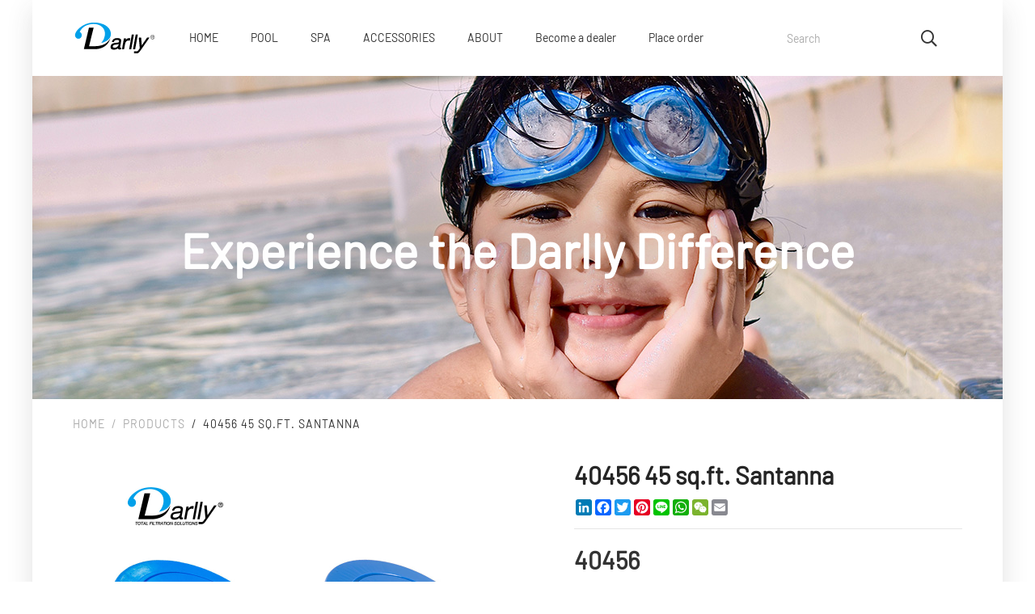

--- FILE ---
content_type: text/html; charset=UTF-8
request_url: https://www.darllyfilter.com/product/40456-45-sq-ft-santanna
body_size: 7107
content:
<!doctype html><html lang="en"><head><link media="all" href="https://www.darllyfilter.com/wp-content/cache/autoptimize/css/autoptimize_ed9918e99e804b7b2cbf2db9c3f3e51f.css" rel="stylesheet" /><title>40456 45 Sq.ft. Santanna - Darlly Pool &amp; Spa Filtration</title><meta charset="utf-8"><meta http-equiv="X-UA-Compatible" content="IE=edge"><meta name="viewport" content="width=device-width, initial-scale=1, shrink-to-fit=no"><link rel="shortcut icon" href="https://www.darllyfilter.com/wp-content/themes/darllyfilter/assets/images/favicon.svg" type="image/x-icon"><meta name="description" content="40456 OD 4-15/16&quot;（125mm） Length 17-3/4&quot;（451mm） Top Closed Bottom 2-1/8&quot; Open Manufacturer 45 sq.ft. Santanna Replacement"/><meta name="robots" content="follow, index, max-snippet:-1, max-video-preview:-1, max-image-preview:large"/><link rel="canonical" href="https://www.darllyfilter.com/product/40456-45-sq-ft-santanna" /><meta property="og:locale" content="en_US" /><meta property="og:type" content="article" /><meta property="og:title" content="40456 45 Sq.ft. Santanna - Darlly Pool &amp; Spa Filtration" /><meta property="og:description" content="40456 OD 4-15/16&quot;（125mm） Length 17-3/4&quot;（451mm） Top Closed Bottom 2-1/8&quot; Open Manufacturer 45 sq.ft. Santanna Replacement" /><meta property="og:url" content="https://www.darllyfilter.com/product/40456-45-sq-ft-santanna" /><meta property="og:site_name" content="Darlly Pool &amp; Spa Filtration" /><meta property="og:updated_time" content="2022-09-18T23:25:00-04:00" /><meta property="og:image" content="https://www.darllyfilter.com/wp-content/uploads/2022/09/12.jpg" /><meta property="og:image:secure_url" content="https://www.darllyfilter.com/wp-content/uploads/2022/09/12.jpg" /><meta property="og:image:width" content="1000" /><meta property="og:image:height" content="1000" /><meta property="og:image:alt" content="40456  45 sq.ft. Santanna" /><meta property="og:image:type" content="image/jpeg" /><meta name="twitter:card" content="summary_large_image" /><meta name="twitter:title" content="40456 45 Sq.ft. Santanna - Darlly Pool &amp; Spa Filtration" /><meta name="twitter:description" content="40456 OD 4-15/16&quot;（125mm） Length 17-3/4&quot;（451mm） Top Closed Bottom 2-1/8&quot; Open Manufacturer 45 sq.ft. Santanna Replacement" /><meta name="twitter:image" content="https://www.darllyfilter.com/wp-content/uploads/2022/09/12.jpg" /><meta name="twitter:label1" content="Written by" /><meta name="twitter:data1" content="darlly" /><meta name="twitter:label2" content="Time to read" /><meta name="twitter:data2" content="Less than a minute" /> <script type="application/ld+json" class="rank-math-schema">{"@context":"https://schema.org","@graph":[{"@type":"BreadcrumbList","@id":"https://www.darllyfilter.com/product/40456-45-sq-ft-santanna#breadcrumb","itemListElement":[{"@type":"ListItem","position":"1","item":{"@id":"https://www.darllyfilter.com","name":"HOME"}},{"@type":"ListItem","position":"2","item":{"@id":"https://www.darllyfilter.com/product","name":"Products"}},{"@type":"ListItem","position":"3","item":{"@id":"https://www.darllyfilter.com/product/40456-45-sq-ft-santanna","name":"40456  45 sq.ft. Santanna"}}]}]}</script>    <script async src="https://www.googletagmanager.com/gtag/js?id=G-ZXWW926FF5"></script> <script>window.dataLayer=window.dataLayer||[];function gtag(){dataLayer.push(arguments);}
gtag('js',new Date());gtag('config','G-ZXWW926FF5');</script> </head><body><div class="position-relative container container-o container-xxl-o shadow"><header class="main-header navbar-light header-sticky header-sticky-smart header-mobile-xl"><div class="sticky-area" style="left:0"><div class="px-o15 px-lg-o60"><div class="d-flex align-items-center"><nav class="navbar navbar-expand-xl bg-transparent px-0 w-100 w-xl-auto"> <a class="navbar-brand mr-7" href="/"> <img src="https://www.darllyfilter.com/wp-content/themes/darllyfilter/assets/images/logo-white.svg" alt="Darlly Filter" class="default-logo d-block d-xl-none"> <img src="https://www.darllyfilter.com/wp-content/themes/darllyfilter/assets/images/logo.svg" alt="Darlly Filter" class="default-logo d-none d-xl-block"> </a> <button class="navbar-toggler border-0 px-0" type="button" data-toggle="collapse"
 data-target="#primaryMenu02" aria-controls="primaryMenu02" aria-expanded="false"
 aria-label="Toggle navigation"> <span class="text-white fs-24"><i class="fal fa-bars"></i></span> </button><div class="collapse navbar-collapse mt-3 mt-xl-0" id="primaryMenu02"><ul class="navbar-nav hover-menu main-menu px-0 mx-xl-n4"><li class="nav-item py-2 py-xl-5 px-0 px-xl-4"><a href="/" class="nav-link p-0">HOME</a></li><li class="nav-item py-2 py-xl-5 px-0 px-xl-4"><a href="https://www.darllyfilter.com/pool" class="nav-link p-0">POOL</a></li><li class="nav-item py-2 py-xl-5 px-0 px-xl-4"><a href="https://www.darllyfilter.com/spa" class="nav-link p-0">SPA</a></li><li class="nav-item py-2 py-xl-5 px-0 px-xl-4"><a href="https://www.darllyfilter.com/accessories" class="nav-link p-0">ACCESSORIES</a></li><li class="nav-item py-2 py-xl-5 px-0 px-xl-4"><a href="https://www.darllyfilter.com/about-us" class="nav-link p-0">ABOUT</a></li><li class="nav-item py-2 py-xl-5 px-0 px-xl-4"><a href="https://www.darllyfilter.com/contact-us" class="nav-link p-0">Become a dealer</a></li><li class="nav-item py-2 py-xl-5 px-0 px-xl-4"><a href="https://www.darllyfilter.com/place-order" class="nav-link p-0">Place order</a></li></ul><div class="d-block d-xl-none"><ul
 class="navbar-nav flex-row ml-auto align-items-center justify-content-lg-end flex-wrap py-2"><li class="nav-item ml-auto w-100 w-sm-auto"><form class="header_search" method="get" action="https://www.darllyfilter.com"><div class="form-group mb-0 position-relative flex-md-3 mt-3 mt-md-0"> <input type="text"
 class="form-control form-control-lg border-0 shadow-none rounded-left-md-0 pr-8 bg-white placeholder-muted"
 id="key-word-1" name="s" placeholder="Search"> <button type="submit"
 class="btn position-absolute pos-fixed-right-center p-0 text-heading fs-20 mr-4 shadow-none"> <i class="far fa-search"></i> </button></div></form></li></ul></div></div></nav><div class="ml-auto d-none d-xl-block"><ul
 class="navbar-nav flex-row ml-auto align-items-center justify-content-lg-end flex-wrap py-2"><li class="nav-item mr-auto mr-lg-2"><form class="header_search" method="get" action="https://www.darllyfilter.com"><div
 class="form-group mb-0 position-relative flex-md-3 mt-3 mt-md-0 d-none d-lg-block"> <input type="text"
 class="form-control form-control-lg border-0 shadow-none pr-8 bg-white placeholder-muted"
 id="key-word-1" name="s" placeholder="Search"> <button type="submit"
 class="btn position-absolute pos-fixed-right-center p-0 text-heading fs-20 mr-4 shadow-none"> <i class="far fa-search"></i> </button></div></form></li></ul></div></div></div></div></header><main id="content"><section style="background-image: url('https://www.darllyfilter.com/wp-content/themes/darllyfilter/assets/images/bg-product.jpg')" class="bg-img-cover-center py-10 pt-md-16 pb-md-10"><div class="px-o15 px-lg-o60 position-relative z-index-2 text-center"><div class="mxw-940 bg-overlay-gradient-9"><h1 class="text-white fs-30 fs-md-60 lh-15 mt-4 mb-10" data-animate="fadeInRight">Experience the Darlly Difference</h1></div></div></section><section class="py-2"><div class="px-o15 px-lg-o60"><nav aria-label="breadcrumb"><ol class="breadcrumb pt-6 pt-lg-2 lh-15 pb-5"><li class="breadcrumb-item"><a href="https://www.darllyfilter.com">HOME</a></li><li class="breadcrumb-item"><a href="https://www.darllyfilter.com/product">Products</a></li><li class="breadcrumb-item active">40456  45 sq.ft. Santanna</li></ol></nav></div></section><section class="pb-10"><div class="px-o15 px-lg-o60"><div class="row no-gutters"><div class="galleries position-relative col-lg-6 col-md-12"><div class="slick-slider slider-for-01 mx-0" data-slick-options='{"slidesToShow": 1, "autoplay":false,"dots":false,"arrows":true,"asNavFor": ".slider-nav-01"}'><div class="box px-0"><div class="item item-size-3-2"><div class="card p-0 hover-change-image"> <a href="https://www.darllyfilter.com/wp-content/uploads/2022/09/12.jpg" class="card-img" data-gtf-mfp="true" data-gallery-id="01" style="background-image:url(https://www.darllyfilter.com/wp-content/uploads/2022/09/12.jpg)"> </a></div></div></div></div><div class="slick-slider slider-nav-01 mt-4 mx-n1" data-slick-options='{"slidesToShow": 6,"autoplay":false,"dots":false,"arrows":false,"asNavFor": ".slider-for-01","focusOnSelect": true,"responsive":[{"breakpoint": 768,"settings": {"slidesToShow": 4}},{"breakpoint": 576,"settings": {"slidesToShow": 2}}]}'><div class="box pb-6 px-0"><div class="bg-hover-white p-1 shadow-hover-xs-3 h-100 rounded-lg"> <img src="https://www.darllyfilter.com/wp-content/uploads/2022/09/12-150x150.jpg" alt="Gallery 01" class="h-100 w-100 rounded-lg"></div></div></div></div><div class="col-lg-6 col-md-12"><div class="pl-md-10"><h2 class="fs-30 text-dark font-weight-600 lh-13 mb-0">40456  45 sq.ft. Santanna</h2><div class="a2a_kit a2a_kit_size_20 a2a_default_style mt-2"> <a class="a2a_button_linkedin"></a> <a class="a2a_button_facebook"></a> <a class="a2a_button_twitter"></a> <a class="a2a_button_pinterest"></a> <a class="a2a_button_line"></a> <a class="a2a_button_whatsapp"></a> <a class="a2a_button_wechat"></a> <a class="a2a_button_email"></a></div> <script async src="https://static.addtoany.com/menu/page.js"></script> <hr class="mb-4"><div><h4 class="fs-30 text-heading mb-2">40456</h4><div class="fs-16"><table class="table table-bordered table-align-middle"><tr><td style="background:#ddd;">OD</td><td class="lh-13">4-15/16"（125mm）</td><td style="background:#ddd;">Length</td><td class="lh-13">17-3/4"（451mm）</td></tr><tr><td style="background:#ddd;">Top</td><td class="lh-13">Closed</td><td style="background:#ddd;">Bottom</td><td class="lh-13">2-1/8&quot; Open</td></tr><tr><td style="background:#ddd;">Manufacturer</td><td colspan="3" class="lh-13">45 sq.ft. Santanna</td></tr><tr><td style="background:#ddd;">Replacement</td><td colspan="3" class="lh-13">Unicel：C-4346<br>Filbur：FC-2670<br>Pleatco：PSI45</td></tr></table></div></div><hr class="mb-4"><div class="mb-4"><p class="mb-0">QTY</p><div class="row no-gutters" data-id="1522"><div class="col-6"><div data-id="1" class="input-group"> <span class="quantity-remove btn d-block hover-dark input-group-prepend border bg-transparent" style="color:#696969;"> <span class="fa fa-minus"></span> </span> <input id="1inp" type="text" value="1" name="quantity" class="form-control quantity-count text-center border"> <span class="quantity-add btn d-block hover-dark input-group-append border bg-transparent" style="color:#696969;"> <span class="fa fa-plus"></span> </span></div></div><div class="col-1"></div></div><div class="mt-2 row no-gutters"><div class="col-11"><a class="btn btn-outline-light rounded-lg hover-dark d-block" href="#contactModal" style="color:#696969;background:#ccc;" data-toggle="modal"> <i class="fal fa-heart mr-1"></i>ASK ABOUT THIS PRODUCT </a></div></div></div></div></div></div></div></section><section class="pb-11 bg-gray-01"><div class="px-o15 px-lg-o60"><div class="py-6"><ul class="nav nav-tabs text-uppercase d-md-inline-flex"><li class="nav-item"> <span class="nav-link active shadow-none fs-13"> Related Products </span></li></ul><div class="shadow-none py-7 px-6 bg-white"><div class="card border-0 bg-transparent"><div class="card-body p-0"><div class="slick-slider slick-dots-mt-0" data-slick-options='{"slidesToShow": 4,"slidesToScroll": 4,"dots":false,"responsive":[{"breakpoint": 1600,"settings": {"slidesToShow":4,"slidesToScroll": 4}},{"breakpoint": 992,"settings": {"slidesToShow":2,"slidesToScroll":2}},{"breakpoint": 768,"settings": {"slidesToShow": 2,"slidesToScroll":2}},{"breakpoint": 576,"settings": {"slidesToShow": 1,"slidesToScroll":1}}]}'><div class="box pb-7 pt-2"><div class="card shadow-hover-xs-4" data-animate="fadeInUp"><div class="card-header bg-transparent px-4 pt-4 pb-3"><div class="position-relative d-block rounded-lg hover-change-image bg-hover-overlay card-img"> <img src="https://www.darllyfilter.com/wp-content/uploads/2022/09/60352.jpg" alt="60352  35 sq.ft. Four Seasons"><div class="card-img-overlay d-flex flex-column justify-content-center"><ul class="list-inline mb-0 hover-image text-center"><li class="list-inline-item"> <a href="https://www.darllyfilter.com/product/60352-35-sq-ft-four-seasons-2" class="w-52px h-52 rounded-circle d-inline-flex align-items-center justify-content-center text-heading bg-white bg-hover-primary hover-white" data-toggle="tooltip" title="View Product"> <i class="fas fa-search"></i> </a></li></ul></div></div></div><div class="card-body py-2"><h2 class="fs-16 lh-15 mb-0 font-weight-normal"><a href="https://www.darllyfilter.com/product/60352-35-sq-ft-four-seasons-2" class="text-dark hover-primary" title="60352  35 sq.ft. Four Seasons" data-toggle="tooltip">60352  35 sq.ft. Four Seasons</a></h2></div></div></div><div class="box pb-7 pt-2"><div class="card shadow-hover-xs-4" data-animate="fadeInUp"><div class="card-header bg-transparent px-4 pt-4 pb-3"><div class="position-relative d-block rounded-lg hover-change-image bg-hover-overlay card-img"> <img src="https://www.darllyfilter.com/wp-content/uploads/2022/09/60351.jpg" alt="60351  35 sq.ft. Top Load"><div class="card-img-overlay d-flex flex-column justify-content-center"><ul class="list-inline mb-0 hover-image text-center"><li class="list-inline-item"> <a href="https://www.darllyfilter.com/product/60351-35-sq-ft-top-load-2" class="w-52px h-52 rounded-circle d-inline-flex align-items-center justify-content-center text-heading bg-white bg-hover-primary hover-white" data-toggle="tooltip" title="View Product"> <i class="fas fa-search"></i> </a></li></ul></div></div></div><div class="card-body py-2"><h2 class="fs-16 lh-15 mb-0 font-weight-normal"><a href="https://www.darllyfilter.com/product/60351-35-sq-ft-top-load-2" class="text-dark hover-primary" title="60351  35 sq.ft. Top Load" data-toggle="tooltip">60351  35 sq.ft. Top Load</a></h2></div></div></div><div class="box pb-7 pt-2"><div class="card shadow-hover-xs-4" data-animate="fadeInUp"><div class="card-header bg-transparent px-4 pt-4 pb-3"><div class="position-relative d-block rounded-lg hover-change-image bg-hover-overlay card-img"> <img src="https://www.darllyfilter.com/wp-content/uploads/2022/08/50451.jpg" alt="50451  45 sq.ft Rec Warehouse S2/G2 Spa, Rainbow, Waterway"><div class="card-img-overlay d-flex flex-column justify-content-center"><ul class="list-inline mb-0 hover-image text-center"><li class="list-inline-item"> <a href="https://www.darllyfilter.com/product/50451-45-sq-ft-rec-warehouse-s2-g2-spa-rainbow-waterway-2" class="w-52px h-52 rounded-circle d-inline-flex align-items-center justify-content-center text-heading bg-white bg-hover-primary hover-white" data-toggle="tooltip" title="View Product"> <i class="fas fa-search"></i> </a></li></ul></div></div></div><div class="card-body py-2"><h2 class="fs-16 lh-15 mb-0 font-weight-normal"><a href="https://www.darllyfilter.com/product/50451-45-sq-ft-rec-warehouse-s2-g2-spa-rainbow-waterway-2" class="text-dark hover-primary" title="50451  45 sq.ft Rec Warehouse S2/G2 Spa, Rainbow, Waterway" data-toggle="tooltip">50451  45 sq.ft Rec Warehouse S2/G2 Spa, Rainbo...</a></h2></div></div></div><div class="box pb-7 pt-2"><div class="card shadow-hover-xs-4" data-animate="fadeInUp"><div class="card-header bg-transparent px-4 pt-4 pb-3"><div class="position-relative d-block rounded-lg hover-change-image bg-hover-overlay card-img"> <img src="https://www.darllyfilter.com/wp-content/uploads/2022/09/50251.jpg" alt="50251  25 sq.ft. Jacuzzi CFR-25(In-Line)"><div class="card-img-overlay d-flex flex-column justify-content-center"><ul class="list-inline mb-0 hover-image text-center"><li class="list-inline-item"> <a href="https://www.darllyfilter.com/product/50251-25-sq-ft-jacuzzi-cfr-25in-line-2" class="w-52px h-52 rounded-circle d-inline-flex align-items-center justify-content-center text-heading bg-white bg-hover-primary hover-white" data-toggle="tooltip" title="View Product"> <i class="fas fa-search"></i> </a></li></ul></div></div></div><div class="card-body py-2"><h2 class="fs-16 lh-15 mb-0 font-weight-normal"><a href="https://www.darllyfilter.com/product/50251-25-sq-ft-jacuzzi-cfr-25in-line-2" class="text-dark hover-primary" title="50251  25 sq.ft. Jacuzzi CFR-25(In-Line)" data-toggle="tooltip">50251  25 sq.ft. Jacuzzi CFR-25(In-Line)</a></h2></div></div></div><div class="box pb-7 pt-2"><div class="card shadow-hover-xs-4" data-animate="fadeInUp"><div class="card-header bg-transparent px-4 pt-4 pb-3"><div class="position-relative d-block rounded-lg hover-change-image bg-hover-overlay card-img"> <img src="https://www.darllyfilter.com/wp-content/uploads/2022/09/40202.jpg" alt="40202  20 sq.ft. Aqua Spa"><div class="card-img-overlay d-flex flex-column justify-content-center"><ul class="list-inline mb-0 hover-image text-center"><li class="list-inline-item"> <a href="https://www.darllyfilter.com/product/40202-20-sq-ft-aqua-spa-2" class="w-52px h-52 rounded-circle d-inline-flex align-items-center justify-content-center text-heading bg-white bg-hover-primary hover-white" data-toggle="tooltip" title="View Product"> <i class="fas fa-search"></i> </a></li></ul></div></div></div><div class="card-body py-2"><h2 class="fs-16 lh-15 mb-0 font-weight-normal"><a href="https://www.darllyfilter.com/product/40202-20-sq-ft-aqua-spa-2" class="text-dark hover-primary" title="40202  20 sq.ft. Aqua Spa" data-toggle="tooltip">40202  20 sq.ft. Aqua Spa</a></h2></div></div></div><div class="box pb-7 pt-2"><div class="card shadow-hover-xs-4" data-animate="fadeInUp"><div class="card-header bg-transparent px-4 pt-4 pb-3"><div class="position-relative d-block rounded-lg hover-change-image bg-hover-overlay card-img"> <img src="https://www.darllyfilter.com/wp-content/uploads/2022/09/40101.jpg" alt="40101  10 sq.ft Skim Filter"><div class="card-img-overlay d-flex flex-column justify-content-center"><ul class="list-inline mb-0 hover-image text-center"><li class="list-inline-item"> <a href="https://www.darllyfilter.com/product/40101-10-sq-ft-skim-filter-2" class="w-52px h-52 rounded-circle d-inline-flex align-items-center justify-content-center text-heading bg-white bg-hover-primary hover-white" data-toggle="tooltip" title="View Product"> <i class="fas fa-search"></i> </a></li></ul></div></div></div><div class="card-body py-2"><h2 class="fs-16 lh-15 mb-0 font-weight-normal"><a href="https://www.darllyfilter.com/product/40101-10-sq-ft-skim-filter-2" class="text-dark hover-primary" title="40101  10 sq.ft Skim Filter" data-toggle="tooltip">40101  10 sq.ft Skim Filter</a></h2></div></div></div><div class="box pb-7 pt-2"><div class="card shadow-hover-xs-4" data-animate="fadeInUp"><div class="card-header bg-transparent px-4 pt-4 pb-3"><div class="position-relative d-block rounded-lg hover-change-image bg-hover-overlay card-img"> <img src="https://www.darllyfilter.com/wp-content/uploads/2022/09/81757.jpg" alt="81757  175 sq.ft Hayward X Stream CC1750RE"><div class="card-img-overlay d-flex flex-column justify-content-center"><ul class="list-inline mb-0 hover-image text-center"><li class="list-inline-item"> <a href="https://www.darllyfilter.com/product/81757-175-sq-ft-hayward-x-stream-cc1750re-2" class="w-52px h-52 rounded-circle d-inline-flex align-items-center justify-content-center text-heading bg-white bg-hover-primary hover-white" data-toggle="tooltip" title="View Product"> <i class="fas fa-search"></i> </a></li></ul></div></div></div><div class="card-body py-2"><h2 class="fs-16 lh-15 mb-0 font-weight-normal"><a href="https://www.darllyfilter.com/product/81757-175-sq-ft-hayward-x-stream-cc1750re-2" class="text-dark hover-primary" title="81757  175 sq.ft Hayward X Stream CC1750RE" data-toggle="tooltip">81757  175 sq.ft Hayward X Stream CC1750RE</a></h2></div></div></div><div class="box pb-7 pt-2"><div class="card shadow-hover-xs-4" data-animate="fadeInUp"><div class="card-header bg-transparent px-4 pt-4 pb-3"><div class="position-relative d-block rounded-lg hover-change-image bg-hover-overlay card-img"> <img src="https://www.darllyfilter.com/wp-content/uploads/2022/09/70759.jpg" alt="70759  75 sq.ft. Dimnesion One Spas"><div class="card-img-overlay d-flex flex-column justify-content-center"><ul class="list-inline mb-0 hover-image text-center"><li class="list-inline-item"> <a href="https://www.darllyfilter.com/product/70759-75-sq-ft-dimnesion-one-spas-2" class="w-52px h-52 rounded-circle d-inline-flex align-items-center justify-content-center text-heading bg-white bg-hover-primary hover-white" data-toggle="tooltip" title="View Product"> <i class="fas fa-search"></i> </a></li></ul></div></div></div><div class="card-body py-2"><h2 class="fs-16 lh-15 mb-0 font-weight-normal"><a href="https://www.darllyfilter.com/product/70759-75-sq-ft-dimnesion-one-spas-2" class="text-dark hover-primary" title="70759  75 sq.ft. Dimnesion One Spas" data-toggle="tooltip">70759  75 sq.ft. Dimnesion One Spas</a></h2></div></div></div><div class="box pb-7 pt-2"><div class="card shadow-hover-xs-4" data-animate="fadeInUp"><div class="card-header bg-transparent px-4 pt-4 pb-3"><div class="position-relative d-block rounded-lg hover-change-image bg-hover-overlay card-img"> <img src="https://www.darllyfilter.com/wp-content/uploads/2022/09/80951.jpg" alt="80951  90 sq.ft. Hayward CX900RE, Sta-Rite PXC-95, Waterway Pro Clean 100"><div class="card-img-overlay d-flex flex-column justify-content-center"><ul class="list-inline mb-0 hover-image text-center"><li class="list-inline-item"> <a href="https://www.darllyfilter.com/product/80951-90-sq-ft-hayward-cx900re-sta-rite-pxc-95-waterway-pro-clean-100-2" class="w-52px h-52 rounded-circle d-inline-flex align-items-center justify-content-center text-heading bg-white bg-hover-primary hover-white" data-toggle="tooltip" title="View Product"> <i class="fas fa-search"></i> </a></li></ul></div></div></div><div class="card-body py-2"><h2 class="fs-16 lh-15 mb-0 font-weight-normal"><a href="https://www.darllyfilter.com/product/80951-90-sq-ft-hayward-cx900re-sta-rite-pxc-95-waterway-pro-clean-100-2" class="text-dark hover-primary" title="80951  90 sq.ft. Hayward CX900RE, Sta-Rite PXC-95, Waterway Pro Clean 100" data-toggle="tooltip">80951  90 sq.ft. Hayward CX900RE, Sta-Rite PXC-...</a></h2></div></div></div><div class="box pb-7 pt-2"><div class="card shadow-hover-xs-4" data-animate="fadeInUp"><div class="card-header bg-transparent px-4 pt-4 pb-3"><div class="position-relative d-block rounded-lg hover-change-image bg-hover-overlay card-img"> <img src="https://www.darllyfilter.com/wp-content/uploads/2022/09/42513.jpg" alt="42513  25 sq.ft. Rainbow, Waterway Plastics, Custom Molded Products"><div class="card-img-overlay d-flex flex-column justify-content-center"><ul class="list-inline mb-0 hover-image text-center"><li class="list-inline-item"> <a href="https://www.darllyfilter.com/product/42513-25-sq-ft-rainbow-waterway-plastics-custom-molded-products" class="w-52px h-52 rounded-circle d-inline-flex align-items-center justify-content-center text-heading bg-white bg-hover-primary hover-white" data-toggle="tooltip" title="View Product"> <i class="fas fa-search"></i> </a></li></ul></div></div></div><div class="card-body py-2"><h2 class="fs-16 lh-15 mb-0 font-weight-normal"><a href="https://www.darllyfilter.com/product/42513-25-sq-ft-rainbow-waterway-plastics-custom-molded-products" class="text-dark hover-primary" title="42513  25 sq.ft. Rainbow, Waterway Plastics, Custom Molded Products" data-toggle="tooltip">42513  25 sq.ft. Rainbow, Waterway Plastics, Cu...</a></h2></div></div></div><div class="box pb-7 pt-2"><div class="card shadow-hover-xs-4" data-animate="fadeInUp"><div class="card-header bg-transparent px-4 pt-4 pb-3"><div class="position-relative d-block rounded-lg hover-change-image bg-hover-overlay card-img"> <img src="https://www.darllyfilter.com/wp-content/uploads/2022/09/91508.jpg" alt="91508  155 sq. ft. Astral / Fluidra ZX310 #78088"><div class="card-img-overlay d-flex flex-column justify-content-center"><ul class="list-inline mb-0 hover-image text-center"><li class="list-inline-item"> <a href="https://www.darllyfilter.com/product/91508-155-sq-ft-astral-fluidra-zx310-78088-2" class="w-52px h-52 rounded-circle d-inline-flex align-items-center justify-content-center text-heading bg-white bg-hover-primary hover-white" data-toggle="tooltip" title="View Product"> <i class="fas fa-search"></i> </a></li></ul></div></div></div><div class="card-body py-2"><h2 class="fs-16 lh-15 mb-0 font-weight-normal"><a href="https://www.darllyfilter.com/product/91508-155-sq-ft-astral-fluidra-zx310-78088-2" class="text-dark hover-primary" title="91508  155 sq. ft. Astral / Fluidra ZX310 #78088" data-toggle="tooltip">91508  155 sq. ft. Astral / Fluidra ZX310 #78088</a></h2></div></div></div><div class="box pb-7 pt-2"><div class="card shadow-hover-xs-4" data-animate="fadeInUp"><div class="card-header bg-transparent px-4 pt-4 pb-3"><div class="position-relative d-block rounded-lg hover-change-image bg-hover-overlay card-img"> <img src="https://www.darllyfilter.com/wp-content/uploads/2022/09/91503.jpg" alt="91503  150 sq.ft. Waterway Cleanwater, Rec, Warehouse"><div class="card-img-overlay d-flex flex-column justify-content-center"><ul class="list-inline mb-0 hover-image text-center"><li class="list-inline-item"> <a href="https://www.darllyfilter.com/product/91503-150-sq-ft-waterway-cleanwater-rec-warehouse-2" class="w-52px h-52 rounded-circle d-inline-flex align-items-center justify-content-center text-heading bg-white bg-hover-primary hover-white" data-toggle="tooltip" title="View Product"> <i class="fas fa-search"></i> </a></li></ul></div></div></div><div class="card-body py-2"><h2 class="fs-16 lh-15 mb-0 font-weight-normal"><a href="https://www.darllyfilter.com/product/91503-150-sq-ft-waterway-cleanwater-rec-warehouse-2" class="text-dark hover-primary" title="91503  150 sq.ft. Waterway Cleanwater, Rec, Warehouse" data-toggle="tooltip">91503  150 sq.ft. Waterway Cleanwater, Rec, War...</a></h2></div></div></div><div class="box pb-7 pt-2"><div class="card shadow-hover-xs-4" data-animate="fadeInUp"><div class="card-header bg-transparent px-4 pt-4 pb-3"><div class="position-relative d-block rounded-lg hover-change-image bg-hover-overlay card-img"> <img src="https://www.darllyfilter.com/wp-content/uploads/2022/09/81203.jpg" alt="81203  120 sq.ft. Diamante Spas"><div class="card-img-overlay d-flex flex-column justify-content-center"><ul class="list-inline mb-0 hover-image text-center"><li class="list-inline-item"> <a href="https://www.darllyfilter.com/product/81203-120-sq-ft-diamante-spas-2" class="w-52px h-52 rounded-circle d-inline-flex align-items-center justify-content-center text-heading bg-white bg-hover-primary hover-white" data-toggle="tooltip" title="View Product"> <i class="fas fa-search"></i> </a></li></ul></div></div></div><div class="card-body py-2"><h2 class="fs-16 lh-15 mb-0 font-weight-normal"><a href="https://www.darllyfilter.com/product/81203-120-sq-ft-diamante-spas-2" class="text-dark hover-primary" title="81203  120 sq.ft. Diamante Spas" data-toggle="tooltip">81203  120 sq.ft. Diamante Spas</a></h2></div></div></div><div class="box pb-7 pt-2"><div class="card shadow-hover-xs-4" data-animate="fadeInUp"><div class="card-header bg-transparent px-4 pt-4 pb-3"><div class="position-relative d-block rounded-lg hover-change-image bg-hover-overlay card-img"> <img src="https://www.darllyfilter.com/wp-content/uploads/2022/09/70671.jpg" alt="70671  67.5 sq.ft. Purex CF-67.5 (Tango Pools)"><div class="card-img-overlay d-flex flex-column justify-content-center"><ul class="list-inline mb-0 hover-image text-center"><li class="list-inline-item"> <a href="https://www.darllyfilter.com/product/70671-67-5-sq-ft-purex-cf-67-5-tango-pools-2" class="w-52px h-52 rounded-circle d-inline-flex align-items-center justify-content-center text-heading bg-white bg-hover-primary hover-white" data-toggle="tooltip" title="View Product"> <i class="fas fa-search"></i> </a></li></ul></div></div></div><div class="card-body py-2"><h2 class="fs-16 lh-15 mb-0 font-weight-normal"><a href="https://www.darllyfilter.com/product/70671-67-5-sq-ft-purex-cf-67-5-tango-pools-2" class="text-dark hover-primary" title="70671  67.5 sq.ft. Purex CF-67.5 (Tango Pools)" data-toggle="tooltip">70671  67.5 sq.ft. Purex CF-67.5 (Tango Pools)</a></h2></div></div></div><div class="box pb-7 pt-2"><div class="card shadow-hover-xs-4" data-animate="fadeInUp"><div class="card-header bg-transparent px-4 pt-4 pb-3"><div class="position-relative d-block rounded-lg hover-change-image bg-hover-overlay card-img"> <img src="https://www.darllyfilter.com/wp-content/uploads/2022/09/70653.jpg" alt="70653  65 sq.ft. Sundance Spas"><div class="card-img-overlay d-flex flex-column justify-content-center"><ul class="list-inline mb-0 hover-image text-center"><li class="list-inline-item"> <a href="https://www.darllyfilter.com/product/70653-65-sq-ft-sundance-spas-2" class="w-52px h-52 rounded-circle d-inline-flex align-items-center justify-content-center text-heading bg-white bg-hover-primary hover-white" data-toggle="tooltip" title="View Product"> <i class="fas fa-search"></i> </a></li></ul></div></div></div><div class="card-body py-2"><h2 class="fs-16 lh-15 mb-0 font-weight-normal"><a href="https://www.darllyfilter.com/product/70653-65-sq-ft-sundance-spas-2" class="text-dark hover-primary" title="70653  65 sq.ft. Sundance Spas" data-toggle="tooltip">70653  65 sq.ft. Sundance Spas</a></h2></div></div></div><div class="box pb-7 pt-2"><div class="card shadow-hover-xs-4" data-animate="fadeInUp"><div class="card-header bg-transparent px-4 pt-4 pb-3"><div class="position-relative d-block rounded-lg hover-change-image bg-hover-overlay card-img"> <img src="https://www.darllyfilter.com/wp-content/uploads/2022/09/40025.jpg" alt="40025  2.5 sq.ft. Aqua Leisure Size&#8221;1&#8243;,Intex Sand-n-Sun Size&#8221;D&#8221;"><div class="card-img-overlay d-flex flex-column justify-content-center"><ul class="list-inline mb-0 hover-image text-center"><li class="list-inline-item"> <a href="https://www.darllyfilter.com/product/40025-2-5-sq-ft-aqua-leisure-size1intex-sand-n-sun-sized" class="w-52px h-52 rounded-circle d-inline-flex align-items-center justify-content-center text-heading bg-white bg-hover-primary hover-white" data-toggle="tooltip" title="View Product"> <i class="fas fa-search"></i> </a></li></ul></div></div></div><div class="card-body py-2"><h2 class="fs-16 lh-15 mb-0 font-weight-normal"><a href="https://www.darllyfilter.com/product/40025-2-5-sq-ft-aqua-leisure-size1intex-sand-n-sun-sized" class="text-dark hover-primary" title="40025  2.5 sq.ft. Aqua Leisure Size&#8221;1&#8243;,Intex Sand-n-Sun Size&#8221;D&#8221;" data-toggle="tooltip">40025  2.5 sq.ft. Aqua Leisure Size&#8221;1&#82...</a></h2></div></div></div></div></div></div></div></div><div class="mb-10"><ul class="nav nav-tabs text-uppercase d-md-inline-flex"><li class="nav-item"> <span class="nav-link active shadow-none fs-13"> Description </span></li></ul><div class="shadow-none py-7 px-6 bg-white"><div class="card border-0 bg-transparent"><div class="card-body p-0"><figure class="wp-block-table is-style-stripes has-medium-font-size"><table><tbody><tr><td><strong>40456</strong></td><td></td></tr><tr><td>OD</td><td>4-15/16"（125mm）</td></tr><tr><td>Length</td><td>17-3/4"（451mm）</td></tr><tr><td>Top</td><td>Closed</td></tr><tr><td>Bottom</td><td>2-1/8" Open</td></tr><tr><td>Manufacturer</td><td>45 sq.ft. Santanna</td></tr><tr><td>Replacement</td><td>Unicel：C-4346<br>Filbur：FC-2670<br>Pleatco：PSI45</td></tr></tbody></table></figure></div></div></div></div></div></section></main><footer class="pt-8 footer globalFooter text-white"><div class="px-o15 px-lg-o60"><div class="row justify-content-between"><div class="col-md-6 col-lg-3 mb-6 mb-md-0"> <a class="d-block mb-4" href="#"> <img src="https://www.darllyfilter.com/wp-content/themes/darllyfilter/assets/images/logo-white.svg" alt="Darlly Filter" class="footer-logo"> </a><div class="lh-15 font-weight-500"><p class="mb-4 lh-17">Darlly Pool and Spa has become one of the largest replacement cartridge filter manufacturer in the world.</p><ul class="list-inline mb-0"><li class="list-inline-item mr-0"> <a href="#" target="" class="text-white opacity-3 fs-25 pr-5 opacity-hover-10"><i class="fab fa-youtube"></i></a></li><li class="list-inline-item mr-0"> <a href="#" target="" class="text-white opacity-3 fs-25 pr-5 opacity-hover-10"><i class="fab fa-twitter"></i></a></li><li class="list-inline-item mr-0"> <a href="https://www.linkedin.com/company/hangzhou-darlly-filtration-equipment-co-ltd/" target="_blank" class="text-white opacity-3 fs-25 pr-5 opacity-hover-10"><i class="fab fa-linkedin-in"></i></a></li><li class="list-inline-item mr-0"> <a href="https://www.facebook.com/Darlly-Pool-Spa-113235468060454" target="_blank" class="text-white opacity-3 fs-25 pr-5 opacity-hover-10"><i class="fab fa-facebook-f"></i></a></li></ul></div></div><div class="col-md-6 col-lg-2 mb-6 mb-md-0"><div class="col-md-6 col-lg-12 px-0"><h4 class="text-white fs-16 my-2 font-weight-500"><a class="text-white" href="https://www.darllyfilter.com/pool" target="">Pool</a></h4></div><div class="col-md-6 col-lg-12 px-0"><h4 class="text-white fs-16 my-2 font-weight-500"><a class="text-white" href="https://www.darllyfilter.com/spa" target="">Spa</a></h4></div><div class="col-md-6 col-lg-12 px-0"><h4 class="text-white fs-16 my-2 font-weight-500"><a class="text-white" href="https://www.darllyfilter.com/accessories" target="">Accessories</a></h4></div><div class="col-md-6 col-lg-12 px-0"><h4 class="text-white fs-16 my-2 font-weight-500"><a class="text-white" href="/wp-content/uploads/2025/01/Darlly-Pool-and-Spa-Cartridge-Filters-23A.pdf" target="_blank">Catalog</a></h4></div><div class="col-md-6 col-lg-12 px-0"><h4 class="text-white fs-16 my-2 font-weight-500"><a class="text-white" href="https://www.darllyfilter.com/contact-us" target="">Become a dealer</a></h4></div></div><div class="col-md-6 col-lg-7 row"><div class="row pl-15px"><div class="col-12 font-weight-600 fs-20 mt-2">Contact Us</div><div class="col-12">TEL：909-591-7999</div><div class="col-12">FAX： 909-591-9555</div><div class="col-12">E-mail：sales@darllyfiltration.com</div><div class="col-12">Add： 1121 W State St Ontario CA, 91762</div><div class="col-12">&nbsp;</div></div></div></div></div><div class="footer-copy mt-6"><div class="px-o15 px-lg-o60"><p class="pt-3 pb-3 mb-0 text-white lh-17"> &copy;2023 Hangzhou Darlly Filtration Equipment Co., Ltd. All rights reserved.</p></div></div></footer></div><div class="position-fixed pos-fixed-bottom-right p-6 z-index-10"> <a href="#" class="gtf-back-to-top bg-white text-primary hover-white bg-hover-primary shadow p-0 w-52px h-52 rounded-circle fs-20 d-flex align-items-center justify-content-center" title="Back To Top"><i class="fal fa-arrow-up"></i></a></div> <script type='text/javascript' id='contact-form-7-js-extra'>var wpcf7={"api":{"root":"https:\/\/www.darllyfilter.com\/wp-json\/","namespace":"contact-form-7\/v1"},"cached":"1"};</script> <script type='text/javascript' src='https://www.darllyfilter.com/wp-content/themes/darllyfilter/assets/vendors/jquery.min.js?ver=1.0' id='jquery.min-js'></script> <script type='text/javascript' src='https://www.recaptcha.net/recaptcha/api.js?render=6LchpwIlAAAAAO4n102xLzKeCzIT8mrkpvHVmshD&#038;ver=3.0' id='google-recaptcha-js'></script> <script type='text/javascript' src='https://www.darllyfilter.com/wp-includes/js/dist/vendor/regenerator-runtime.min.js?ver=0.13.9' id='regenerator-runtime-js'></script> <script type='text/javascript' src='https://www.darllyfilter.com/wp-includes/js/dist/vendor/wp-polyfill.min.js?ver=3.15.0' id='wp-polyfill-js'></script> <script type='text/javascript' id='wpcf7-recaptcha-js-extra'>var wpcf7_recaptcha={"sitekey":"6LchpwIlAAAAAO4n102xLzKeCzIT8mrkpvHVmshD","actions":{"homepage":"homepage","contactform":"contactform"}};</script> <div class="modal fade" id="contactModal" tabindex="-1" aria-labelledby="contactModalLabel" aria-hidden="true"><div class="modal-dialog modal-lg"><div class="modal-content"><div class="modal-header"><h5 class="modal-title" id="contactModalLabel">40456  45 sq.ft. Santanna</h5> <button type="button" class="close" data-dismiss="modal" aria-label="Close"> <span aria-hidden="true">&times;</span> </button></div><div class="modal-body"><div class="wpcf7 no-js" id="wpcf7-f194-o1" lang="zh-CN" dir="ltr"><div class="screen-reader-response"><p role="status" aria-live="polite" aria-atomic="true"></p><ul></ul></div><form action="/product/40456-45-sq-ft-santanna#wpcf7-f194-o1" method="post" class="wpcf7-form init" aria-label="Contact form" novalidate="novalidate" data-status="init"><div style="display: none;"> <input type="hidden" name="_wpcf7" value="194" /> <input type="hidden" name="_wpcf7_version" value="5.7.1" /> <input type="hidden" name="_wpcf7_locale" value="zh_CN" /> <input type="hidden" name="_wpcf7_unit_tag" value="wpcf7-f194-o1" /> <input type="hidden" name="_wpcf7_container_post" value="0" /> <input type="hidden" name="_wpcf7_posted_data_hash" value="" /> <input type="hidden" name="_wpcf7_recaptcha_response" value="" /></div><div class="row"><div class="col-md-6"><div class="form-group"> <span class="wpcf7-form-control-wrap" data-name="first-name"><input size="40" class="wpcf7-form-control wpcf7-text wpcf7-validates-as-required form-control form-control-lg" aria-required="true" aria-invalid="false" placeholder="First Name" value="" type="text" name="first-name" /></span></div></div><div class="col-md-6"><div class="form-group"> <span class="wpcf7-form-control-wrap" data-name="last-name"><input size="40" class="wpcf7-form-control wpcf7-text wpcf7-validates-as-required form-control form-control-lg" aria-required="true" aria-invalid="false" placeholder="Last Name" value="" type="text" name="last-name" /></span></div></div><div class="col-md-6"><div class="form-group"> <span class="wpcf7-form-control-wrap" data-name="company"><input size="40" class="wpcf7-form-control wpcf7-text wpcf7-validates-as-required form-control form-control-lg" aria-required="true" aria-invalid="false" placeholder="Company" value="" type="text" name="company" /></span></div></div><div class="col-md-6"><div class="form-group"> <span class="wpcf7-form-control-wrap" data-name="country"><input size="40" class="wpcf7-form-control wpcf7-text wpcf7-validates-as-required form-control form-control-lg" aria-required="true" aria-invalid="false" placeholder="Country" value="" type="text" name="country" /></span></div></div><div class="col-md-6"><div class="form-group"> <span class="wpcf7-form-control-wrap" data-name="email"><input size="40" class="wpcf7-form-control wpcf7-text wpcf7-email wpcf7-validates-as-required wpcf7-validates-as-email form-control form-control-lg" aria-required="true" aria-invalid="false" placeholder="Email" value="" type="email" name="email" /></span></div></div><div class="col-md-6"><div class="form-group"> <span class="wpcf7-form-control-wrap" data-name="phone"><input size="40" class="wpcf7-form-control wpcf7-text wpcf7-validates-as-required form-control form-control-lg" aria-required="true" aria-invalid="false" placeholder="Phone" value="" type="text" name="phone" /></span></div></div></div><div class="form-group"><div class="input-group input-group-lg"> <span class="wpcf7-form-control-wrap" data-name="business"><select class="wpcf7-form-control wpcf7-select wpcf7-validates-as-required form-control form-control-lg selectpicker border-2xx" aria-required="true" aria-invalid="false" name="business"><option value="">Business Type</option><option value="OEM">OEM</option><option value="Wholesale">Wholesale</option><option value="Retail">Retail</option><option value="Consumer">Consumer</option></select></span></div></div><div class="form-group mb-6"> <span class="wpcf7-form-control-wrap" data-name="message"><textarea cols="40" rows="10" class="wpcf7-form-control wpcf7-textarea form-control" aria-invalid="false" placeholder="Message" name="message"></textarea></span></div><div> <input class="wpcf7-form-control has-spinner wpcf7-submit btn btn-lg btn-primary px-9" type="submit" value="Submit" /></div><div class="wpcf7-response-output" aria-hidden="true"></div></form></div></div></div></div></div><div class="modal fade" id="cartModal" tabindex="-1" aria-labelledby="cartModalLabel" aria-hidden="true"><div class="modal-dialog modal-md"><div class="modal-content"><div class="modal-body text-center fs-20"><p class="my-4"><i class="fal fa-shopping-cart fs-74 font-weight-normal" data-animate="heartBeat"></i></p><p class="my-0 lh-15">Product added successfully.</p><p class="my-0 lh-15">Whether to enter shopping cart？</p></div><div class="modal-footer"> <button type="button" class="btn btn-secondary" data-dismiss="modal">No</button> <a class="btn btn-primary" href="/cart">Yes</a></div></div></div></div> <script defer src="https://www.darllyfilter.com/wp-content/cache/autoptimize/js/autoptimize_6d2f8415c903b0d9afee3377a673831a.js"></script></body></html>

--- FILE ---
content_type: image/svg+xml
request_url: https://www.darllyfilter.com/wp-content/themes/darllyfilter/assets/images/logo-white.svg
body_size: 2907
content:
<?xml version="1.0" encoding="utf-8"?>
<!-- Generator: Adobe Illustrator 23.0.0, SVG Export Plug-In . SVG Version: 6.00 Build 0)  -->
<svg version="1.1" id="图层_1" xmlns="http://www.w3.org/2000/svg" xmlns:xlink="http://www.w3.org/1999/xlink" x="0px" y="0px"
	 viewBox="0 0 412 164" style="enable-background:new 0 0 412 164;" xml:space="preserve">
<style type="text/css">
	.st0{fill:#FFFFFF;}
</style>
<g>
	<path class="st0" d="M185.9,57.3c-4.6-50.1-89.5-69.7-140.8-39C16.5,35.4,7.9,52.6,5.3,61.6c-0.6,1.7-1,3.6-1.1,5.5
		c0,0.6,0,0.9,0,0.9c0,10,7.7,18.1,17.2,18.1c9.5,0,17.1-8.1,17.1-18.1c0-7.6-4.4-14.1-10.7-16.8c13.4-27,36.8-37.4,62.9-40.1
		c29.5-3,61.5,11.9,64.9,42.9c3.4,31-18.7,53.1-18.7,53.1S189.6,98.4,185.9,57.3z"/>
	<path class="st0" d="M74.9,29.3L49.2,138.4h57.5c0,0,60.5,3,76.9-55.7c-7.8,13.1-21.7,39.6-76.5,41.1c-36.6,0-31.8,0-31.8,0
		l23.5-94.5H74.9z"/>
	<path class="st0" d="M235.3,131c-1,0-1.6-0.2-2-0.7c-0.6-0.7-0.4-1.9-0.3-2.8l5.2-28.8c0.8-4.3,0.1-7.9-2.1-10.5
		c-3.9-4.7-11.7-5.7-17.5-5.7c-15.1,0-23.9,6.1-27.4,19.2l-0.3,1.1h1.2h8.4h0.7l0.1-0.7c1.7-8.2,9.4-9.9,15.5-9.9
		c5.4,0,8.6,0.9,10.1,2.7c1,1.2,1.3,2.8,0.8,5c-0.9,4.2-3.5,5.2-8.5,5.7l-10.5,1.2c-15.3,2-22,6.8-23.8,17.4
		c-1,4.7-0.2,8.9,2.2,11.9c2.8,3.5,7.8,5.3,14.7,5.3c6.4,0,15.1-2.3,20.5-7.3c0.1,1.8,0.7,3.2,1.6,4.2c1.2,1.3,3.1,1.9,6,1.9
		c2.4,0,5.2-0.2,7.3-0.6l0.6-0.1l0.1-0.6l1.2-7.1l0.3-1.5l-1.4,0.5C237.5,130.9,236.5,131,235.3,131z M225.5,112.7l-0.8,4.7
		c-1.5,8.1-10.3,14.3-20.4,14.3c-3.4,0-6-1-7.4-2.7c-1-1.3-1.4-2.9-1-4.7c0.9-4.8,3.9-6.9,11.5-8.1l10.3-1.4
		C221.1,114.3,223.6,113.7,225.5,112.7z"/>
	<path class="st0" d="M282.1,96.2l0.2-1l2.1-11l0.1-0.8l-0.8-0.2c-1.8-0.6-3.1-0.6-5.3-0.6c-6.3,0-11.9,3.1-16.9,9.2l1.2-6.3
		l0.2-1.1h-1.1h-8.9h-0.8l-0.1,0.7l-9.6,53.5l-0.2,1.1h1.1h8.9h0.8l0.1-0.7l4.9-27.2c2-10.5,8.4-16.8,17.3-16.8c2.2,0,3.7,0.3,5.8,1
		L282.1,96.2z"/>
	<polygon class="st0" points="302.9,64.3 301.8,64.3 292.9,64.3 292.1,64.3 292,65 278.7,138.5 278.5,139.6 279.6,139.6 
		288.5,139.6 289.3,139.6 289.4,138.8 302.7,65.3 	"/>
	<polygon class="st0" points="309.1,139.6 309.2,138.8 322.5,65.3 322.7,64.3 321.6,64.3 312.7,64.3 311.9,64.3 311.8,65 
		298.5,138.5 298.3,139.6 299.4,139.6 308.3,139.6 	"/>
	<path class="st0" d="M380.5,79.5h-10H370l-0.3,0.4L342.6,120l-3-39.7l-0.1-0.8h-0.8h-10.3h-1l0.1,1l5.1,54l-5.7,7.7
		c-4.9,6.9-6.7,7.8-11.5,7.8l-10.7-0.6l-1-0.1v1v9.2v0.9h0.9h9.8c8.6,0,13.1-2.1,21-13.7l45.8-65.8l1-1.4H380.5z"/>
	<g>
		<path class="st0" d="M407.8,77.8c0,5.9-4.6,10.5-10.5,10.5c-6,0-10.5-4.6-10.5-10.5c0-5.9,4.5-10.5,10.5-10.5
			C403.2,67.3,407.8,71.9,407.8,77.8z M388.4,77.8c0,5,3.8,9,8.9,9c5.1,0,8.9-4,8.9-9c0-5-3.8-9-8.9-9
			C392.2,68.7,388.4,72.7,388.4,77.8z M395,83.8h-1.5V71.7h4.7c2.7,0,4,1.2,4,3.4c0,2.1-1.4,3.1-3,3.4l3.6,5.4h-1.8l-3.4-5.4H395
			V83.8z M397,77.2c1.8,0,3.6,0,3.6-2.1c0-1.7-1.4-2.1-2.9-2.1H395v4.2H397z"/>
	</g>
</g>
</svg>
